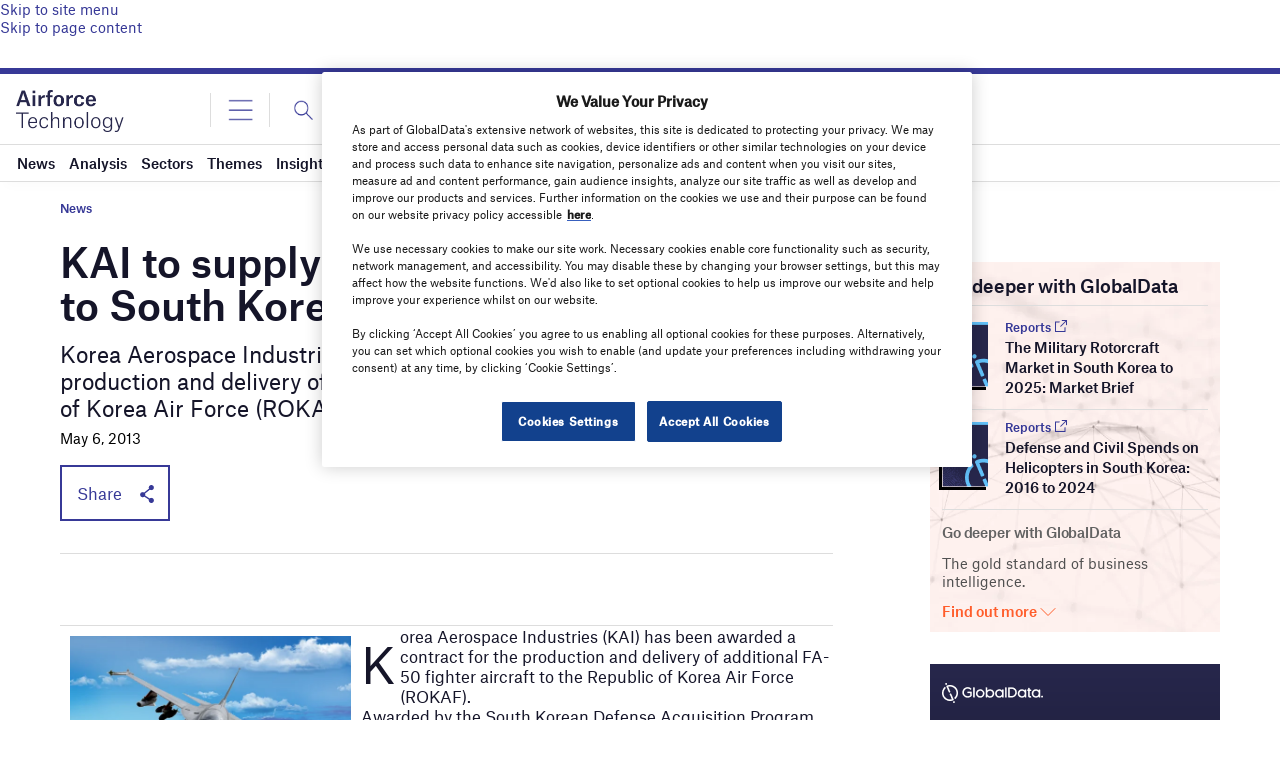

--- FILE ---
content_type: text/html; charset=utf-8
request_url: https://www.google.com/recaptcha/api2/anchor?ar=1&k=6LcqBjQUAAAAAOm0OoVcGhdeuwRaYeG44rfzGqtv&co=aHR0cHM6Ly93d3cuYWlyZm9yY2UtdGVjaG5vbG9neS5jb206NDQz&hl=en&v=PoyoqOPhxBO7pBk68S4YbpHZ&size=normal&anchor-ms=20000&execute-ms=30000&cb=85o6i6xcnqo6
body_size: 49303
content:
<!DOCTYPE HTML><html dir="ltr" lang="en"><head><meta http-equiv="Content-Type" content="text/html; charset=UTF-8">
<meta http-equiv="X-UA-Compatible" content="IE=edge">
<title>reCAPTCHA</title>
<style type="text/css">
/* cyrillic-ext */
@font-face {
  font-family: 'Roboto';
  font-style: normal;
  font-weight: 400;
  font-stretch: 100%;
  src: url(//fonts.gstatic.com/s/roboto/v48/KFO7CnqEu92Fr1ME7kSn66aGLdTylUAMa3GUBHMdazTgWw.woff2) format('woff2');
  unicode-range: U+0460-052F, U+1C80-1C8A, U+20B4, U+2DE0-2DFF, U+A640-A69F, U+FE2E-FE2F;
}
/* cyrillic */
@font-face {
  font-family: 'Roboto';
  font-style: normal;
  font-weight: 400;
  font-stretch: 100%;
  src: url(//fonts.gstatic.com/s/roboto/v48/KFO7CnqEu92Fr1ME7kSn66aGLdTylUAMa3iUBHMdazTgWw.woff2) format('woff2');
  unicode-range: U+0301, U+0400-045F, U+0490-0491, U+04B0-04B1, U+2116;
}
/* greek-ext */
@font-face {
  font-family: 'Roboto';
  font-style: normal;
  font-weight: 400;
  font-stretch: 100%;
  src: url(//fonts.gstatic.com/s/roboto/v48/KFO7CnqEu92Fr1ME7kSn66aGLdTylUAMa3CUBHMdazTgWw.woff2) format('woff2');
  unicode-range: U+1F00-1FFF;
}
/* greek */
@font-face {
  font-family: 'Roboto';
  font-style: normal;
  font-weight: 400;
  font-stretch: 100%;
  src: url(//fonts.gstatic.com/s/roboto/v48/KFO7CnqEu92Fr1ME7kSn66aGLdTylUAMa3-UBHMdazTgWw.woff2) format('woff2');
  unicode-range: U+0370-0377, U+037A-037F, U+0384-038A, U+038C, U+038E-03A1, U+03A3-03FF;
}
/* math */
@font-face {
  font-family: 'Roboto';
  font-style: normal;
  font-weight: 400;
  font-stretch: 100%;
  src: url(//fonts.gstatic.com/s/roboto/v48/KFO7CnqEu92Fr1ME7kSn66aGLdTylUAMawCUBHMdazTgWw.woff2) format('woff2');
  unicode-range: U+0302-0303, U+0305, U+0307-0308, U+0310, U+0312, U+0315, U+031A, U+0326-0327, U+032C, U+032F-0330, U+0332-0333, U+0338, U+033A, U+0346, U+034D, U+0391-03A1, U+03A3-03A9, U+03B1-03C9, U+03D1, U+03D5-03D6, U+03F0-03F1, U+03F4-03F5, U+2016-2017, U+2034-2038, U+203C, U+2040, U+2043, U+2047, U+2050, U+2057, U+205F, U+2070-2071, U+2074-208E, U+2090-209C, U+20D0-20DC, U+20E1, U+20E5-20EF, U+2100-2112, U+2114-2115, U+2117-2121, U+2123-214F, U+2190, U+2192, U+2194-21AE, U+21B0-21E5, U+21F1-21F2, U+21F4-2211, U+2213-2214, U+2216-22FF, U+2308-230B, U+2310, U+2319, U+231C-2321, U+2336-237A, U+237C, U+2395, U+239B-23B7, U+23D0, U+23DC-23E1, U+2474-2475, U+25AF, U+25B3, U+25B7, U+25BD, U+25C1, U+25CA, U+25CC, U+25FB, U+266D-266F, U+27C0-27FF, U+2900-2AFF, U+2B0E-2B11, U+2B30-2B4C, U+2BFE, U+3030, U+FF5B, U+FF5D, U+1D400-1D7FF, U+1EE00-1EEFF;
}
/* symbols */
@font-face {
  font-family: 'Roboto';
  font-style: normal;
  font-weight: 400;
  font-stretch: 100%;
  src: url(//fonts.gstatic.com/s/roboto/v48/KFO7CnqEu92Fr1ME7kSn66aGLdTylUAMaxKUBHMdazTgWw.woff2) format('woff2');
  unicode-range: U+0001-000C, U+000E-001F, U+007F-009F, U+20DD-20E0, U+20E2-20E4, U+2150-218F, U+2190, U+2192, U+2194-2199, U+21AF, U+21E6-21F0, U+21F3, U+2218-2219, U+2299, U+22C4-22C6, U+2300-243F, U+2440-244A, U+2460-24FF, U+25A0-27BF, U+2800-28FF, U+2921-2922, U+2981, U+29BF, U+29EB, U+2B00-2BFF, U+4DC0-4DFF, U+FFF9-FFFB, U+10140-1018E, U+10190-1019C, U+101A0, U+101D0-101FD, U+102E0-102FB, U+10E60-10E7E, U+1D2C0-1D2D3, U+1D2E0-1D37F, U+1F000-1F0FF, U+1F100-1F1AD, U+1F1E6-1F1FF, U+1F30D-1F30F, U+1F315, U+1F31C, U+1F31E, U+1F320-1F32C, U+1F336, U+1F378, U+1F37D, U+1F382, U+1F393-1F39F, U+1F3A7-1F3A8, U+1F3AC-1F3AF, U+1F3C2, U+1F3C4-1F3C6, U+1F3CA-1F3CE, U+1F3D4-1F3E0, U+1F3ED, U+1F3F1-1F3F3, U+1F3F5-1F3F7, U+1F408, U+1F415, U+1F41F, U+1F426, U+1F43F, U+1F441-1F442, U+1F444, U+1F446-1F449, U+1F44C-1F44E, U+1F453, U+1F46A, U+1F47D, U+1F4A3, U+1F4B0, U+1F4B3, U+1F4B9, U+1F4BB, U+1F4BF, U+1F4C8-1F4CB, U+1F4D6, U+1F4DA, U+1F4DF, U+1F4E3-1F4E6, U+1F4EA-1F4ED, U+1F4F7, U+1F4F9-1F4FB, U+1F4FD-1F4FE, U+1F503, U+1F507-1F50B, U+1F50D, U+1F512-1F513, U+1F53E-1F54A, U+1F54F-1F5FA, U+1F610, U+1F650-1F67F, U+1F687, U+1F68D, U+1F691, U+1F694, U+1F698, U+1F6AD, U+1F6B2, U+1F6B9-1F6BA, U+1F6BC, U+1F6C6-1F6CF, U+1F6D3-1F6D7, U+1F6E0-1F6EA, U+1F6F0-1F6F3, U+1F6F7-1F6FC, U+1F700-1F7FF, U+1F800-1F80B, U+1F810-1F847, U+1F850-1F859, U+1F860-1F887, U+1F890-1F8AD, U+1F8B0-1F8BB, U+1F8C0-1F8C1, U+1F900-1F90B, U+1F93B, U+1F946, U+1F984, U+1F996, U+1F9E9, U+1FA00-1FA6F, U+1FA70-1FA7C, U+1FA80-1FA89, U+1FA8F-1FAC6, U+1FACE-1FADC, U+1FADF-1FAE9, U+1FAF0-1FAF8, U+1FB00-1FBFF;
}
/* vietnamese */
@font-face {
  font-family: 'Roboto';
  font-style: normal;
  font-weight: 400;
  font-stretch: 100%;
  src: url(//fonts.gstatic.com/s/roboto/v48/KFO7CnqEu92Fr1ME7kSn66aGLdTylUAMa3OUBHMdazTgWw.woff2) format('woff2');
  unicode-range: U+0102-0103, U+0110-0111, U+0128-0129, U+0168-0169, U+01A0-01A1, U+01AF-01B0, U+0300-0301, U+0303-0304, U+0308-0309, U+0323, U+0329, U+1EA0-1EF9, U+20AB;
}
/* latin-ext */
@font-face {
  font-family: 'Roboto';
  font-style: normal;
  font-weight: 400;
  font-stretch: 100%;
  src: url(//fonts.gstatic.com/s/roboto/v48/KFO7CnqEu92Fr1ME7kSn66aGLdTylUAMa3KUBHMdazTgWw.woff2) format('woff2');
  unicode-range: U+0100-02BA, U+02BD-02C5, U+02C7-02CC, U+02CE-02D7, U+02DD-02FF, U+0304, U+0308, U+0329, U+1D00-1DBF, U+1E00-1E9F, U+1EF2-1EFF, U+2020, U+20A0-20AB, U+20AD-20C0, U+2113, U+2C60-2C7F, U+A720-A7FF;
}
/* latin */
@font-face {
  font-family: 'Roboto';
  font-style: normal;
  font-weight: 400;
  font-stretch: 100%;
  src: url(//fonts.gstatic.com/s/roboto/v48/KFO7CnqEu92Fr1ME7kSn66aGLdTylUAMa3yUBHMdazQ.woff2) format('woff2');
  unicode-range: U+0000-00FF, U+0131, U+0152-0153, U+02BB-02BC, U+02C6, U+02DA, U+02DC, U+0304, U+0308, U+0329, U+2000-206F, U+20AC, U+2122, U+2191, U+2193, U+2212, U+2215, U+FEFF, U+FFFD;
}
/* cyrillic-ext */
@font-face {
  font-family: 'Roboto';
  font-style: normal;
  font-weight: 500;
  font-stretch: 100%;
  src: url(//fonts.gstatic.com/s/roboto/v48/KFO7CnqEu92Fr1ME7kSn66aGLdTylUAMa3GUBHMdazTgWw.woff2) format('woff2');
  unicode-range: U+0460-052F, U+1C80-1C8A, U+20B4, U+2DE0-2DFF, U+A640-A69F, U+FE2E-FE2F;
}
/* cyrillic */
@font-face {
  font-family: 'Roboto';
  font-style: normal;
  font-weight: 500;
  font-stretch: 100%;
  src: url(//fonts.gstatic.com/s/roboto/v48/KFO7CnqEu92Fr1ME7kSn66aGLdTylUAMa3iUBHMdazTgWw.woff2) format('woff2');
  unicode-range: U+0301, U+0400-045F, U+0490-0491, U+04B0-04B1, U+2116;
}
/* greek-ext */
@font-face {
  font-family: 'Roboto';
  font-style: normal;
  font-weight: 500;
  font-stretch: 100%;
  src: url(//fonts.gstatic.com/s/roboto/v48/KFO7CnqEu92Fr1ME7kSn66aGLdTylUAMa3CUBHMdazTgWw.woff2) format('woff2');
  unicode-range: U+1F00-1FFF;
}
/* greek */
@font-face {
  font-family: 'Roboto';
  font-style: normal;
  font-weight: 500;
  font-stretch: 100%;
  src: url(//fonts.gstatic.com/s/roboto/v48/KFO7CnqEu92Fr1ME7kSn66aGLdTylUAMa3-UBHMdazTgWw.woff2) format('woff2');
  unicode-range: U+0370-0377, U+037A-037F, U+0384-038A, U+038C, U+038E-03A1, U+03A3-03FF;
}
/* math */
@font-face {
  font-family: 'Roboto';
  font-style: normal;
  font-weight: 500;
  font-stretch: 100%;
  src: url(//fonts.gstatic.com/s/roboto/v48/KFO7CnqEu92Fr1ME7kSn66aGLdTylUAMawCUBHMdazTgWw.woff2) format('woff2');
  unicode-range: U+0302-0303, U+0305, U+0307-0308, U+0310, U+0312, U+0315, U+031A, U+0326-0327, U+032C, U+032F-0330, U+0332-0333, U+0338, U+033A, U+0346, U+034D, U+0391-03A1, U+03A3-03A9, U+03B1-03C9, U+03D1, U+03D5-03D6, U+03F0-03F1, U+03F4-03F5, U+2016-2017, U+2034-2038, U+203C, U+2040, U+2043, U+2047, U+2050, U+2057, U+205F, U+2070-2071, U+2074-208E, U+2090-209C, U+20D0-20DC, U+20E1, U+20E5-20EF, U+2100-2112, U+2114-2115, U+2117-2121, U+2123-214F, U+2190, U+2192, U+2194-21AE, U+21B0-21E5, U+21F1-21F2, U+21F4-2211, U+2213-2214, U+2216-22FF, U+2308-230B, U+2310, U+2319, U+231C-2321, U+2336-237A, U+237C, U+2395, U+239B-23B7, U+23D0, U+23DC-23E1, U+2474-2475, U+25AF, U+25B3, U+25B7, U+25BD, U+25C1, U+25CA, U+25CC, U+25FB, U+266D-266F, U+27C0-27FF, U+2900-2AFF, U+2B0E-2B11, U+2B30-2B4C, U+2BFE, U+3030, U+FF5B, U+FF5D, U+1D400-1D7FF, U+1EE00-1EEFF;
}
/* symbols */
@font-face {
  font-family: 'Roboto';
  font-style: normal;
  font-weight: 500;
  font-stretch: 100%;
  src: url(//fonts.gstatic.com/s/roboto/v48/KFO7CnqEu92Fr1ME7kSn66aGLdTylUAMaxKUBHMdazTgWw.woff2) format('woff2');
  unicode-range: U+0001-000C, U+000E-001F, U+007F-009F, U+20DD-20E0, U+20E2-20E4, U+2150-218F, U+2190, U+2192, U+2194-2199, U+21AF, U+21E6-21F0, U+21F3, U+2218-2219, U+2299, U+22C4-22C6, U+2300-243F, U+2440-244A, U+2460-24FF, U+25A0-27BF, U+2800-28FF, U+2921-2922, U+2981, U+29BF, U+29EB, U+2B00-2BFF, U+4DC0-4DFF, U+FFF9-FFFB, U+10140-1018E, U+10190-1019C, U+101A0, U+101D0-101FD, U+102E0-102FB, U+10E60-10E7E, U+1D2C0-1D2D3, U+1D2E0-1D37F, U+1F000-1F0FF, U+1F100-1F1AD, U+1F1E6-1F1FF, U+1F30D-1F30F, U+1F315, U+1F31C, U+1F31E, U+1F320-1F32C, U+1F336, U+1F378, U+1F37D, U+1F382, U+1F393-1F39F, U+1F3A7-1F3A8, U+1F3AC-1F3AF, U+1F3C2, U+1F3C4-1F3C6, U+1F3CA-1F3CE, U+1F3D4-1F3E0, U+1F3ED, U+1F3F1-1F3F3, U+1F3F5-1F3F7, U+1F408, U+1F415, U+1F41F, U+1F426, U+1F43F, U+1F441-1F442, U+1F444, U+1F446-1F449, U+1F44C-1F44E, U+1F453, U+1F46A, U+1F47D, U+1F4A3, U+1F4B0, U+1F4B3, U+1F4B9, U+1F4BB, U+1F4BF, U+1F4C8-1F4CB, U+1F4D6, U+1F4DA, U+1F4DF, U+1F4E3-1F4E6, U+1F4EA-1F4ED, U+1F4F7, U+1F4F9-1F4FB, U+1F4FD-1F4FE, U+1F503, U+1F507-1F50B, U+1F50D, U+1F512-1F513, U+1F53E-1F54A, U+1F54F-1F5FA, U+1F610, U+1F650-1F67F, U+1F687, U+1F68D, U+1F691, U+1F694, U+1F698, U+1F6AD, U+1F6B2, U+1F6B9-1F6BA, U+1F6BC, U+1F6C6-1F6CF, U+1F6D3-1F6D7, U+1F6E0-1F6EA, U+1F6F0-1F6F3, U+1F6F7-1F6FC, U+1F700-1F7FF, U+1F800-1F80B, U+1F810-1F847, U+1F850-1F859, U+1F860-1F887, U+1F890-1F8AD, U+1F8B0-1F8BB, U+1F8C0-1F8C1, U+1F900-1F90B, U+1F93B, U+1F946, U+1F984, U+1F996, U+1F9E9, U+1FA00-1FA6F, U+1FA70-1FA7C, U+1FA80-1FA89, U+1FA8F-1FAC6, U+1FACE-1FADC, U+1FADF-1FAE9, U+1FAF0-1FAF8, U+1FB00-1FBFF;
}
/* vietnamese */
@font-face {
  font-family: 'Roboto';
  font-style: normal;
  font-weight: 500;
  font-stretch: 100%;
  src: url(//fonts.gstatic.com/s/roboto/v48/KFO7CnqEu92Fr1ME7kSn66aGLdTylUAMa3OUBHMdazTgWw.woff2) format('woff2');
  unicode-range: U+0102-0103, U+0110-0111, U+0128-0129, U+0168-0169, U+01A0-01A1, U+01AF-01B0, U+0300-0301, U+0303-0304, U+0308-0309, U+0323, U+0329, U+1EA0-1EF9, U+20AB;
}
/* latin-ext */
@font-face {
  font-family: 'Roboto';
  font-style: normal;
  font-weight: 500;
  font-stretch: 100%;
  src: url(//fonts.gstatic.com/s/roboto/v48/KFO7CnqEu92Fr1ME7kSn66aGLdTylUAMa3KUBHMdazTgWw.woff2) format('woff2');
  unicode-range: U+0100-02BA, U+02BD-02C5, U+02C7-02CC, U+02CE-02D7, U+02DD-02FF, U+0304, U+0308, U+0329, U+1D00-1DBF, U+1E00-1E9F, U+1EF2-1EFF, U+2020, U+20A0-20AB, U+20AD-20C0, U+2113, U+2C60-2C7F, U+A720-A7FF;
}
/* latin */
@font-face {
  font-family: 'Roboto';
  font-style: normal;
  font-weight: 500;
  font-stretch: 100%;
  src: url(//fonts.gstatic.com/s/roboto/v48/KFO7CnqEu92Fr1ME7kSn66aGLdTylUAMa3yUBHMdazQ.woff2) format('woff2');
  unicode-range: U+0000-00FF, U+0131, U+0152-0153, U+02BB-02BC, U+02C6, U+02DA, U+02DC, U+0304, U+0308, U+0329, U+2000-206F, U+20AC, U+2122, U+2191, U+2193, U+2212, U+2215, U+FEFF, U+FFFD;
}
/* cyrillic-ext */
@font-face {
  font-family: 'Roboto';
  font-style: normal;
  font-weight: 900;
  font-stretch: 100%;
  src: url(//fonts.gstatic.com/s/roboto/v48/KFO7CnqEu92Fr1ME7kSn66aGLdTylUAMa3GUBHMdazTgWw.woff2) format('woff2');
  unicode-range: U+0460-052F, U+1C80-1C8A, U+20B4, U+2DE0-2DFF, U+A640-A69F, U+FE2E-FE2F;
}
/* cyrillic */
@font-face {
  font-family: 'Roboto';
  font-style: normal;
  font-weight: 900;
  font-stretch: 100%;
  src: url(//fonts.gstatic.com/s/roboto/v48/KFO7CnqEu92Fr1ME7kSn66aGLdTylUAMa3iUBHMdazTgWw.woff2) format('woff2');
  unicode-range: U+0301, U+0400-045F, U+0490-0491, U+04B0-04B1, U+2116;
}
/* greek-ext */
@font-face {
  font-family: 'Roboto';
  font-style: normal;
  font-weight: 900;
  font-stretch: 100%;
  src: url(//fonts.gstatic.com/s/roboto/v48/KFO7CnqEu92Fr1ME7kSn66aGLdTylUAMa3CUBHMdazTgWw.woff2) format('woff2');
  unicode-range: U+1F00-1FFF;
}
/* greek */
@font-face {
  font-family: 'Roboto';
  font-style: normal;
  font-weight: 900;
  font-stretch: 100%;
  src: url(//fonts.gstatic.com/s/roboto/v48/KFO7CnqEu92Fr1ME7kSn66aGLdTylUAMa3-UBHMdazTgWw.woff2) format('woff2');
  unicode-range: U+0370-0377, U+037A-037F, U+0384-038A, U+038C, U+038E-03A1, U+03A3-03FF;
}
/* math */
@font-face {
  font-family: 'Roboto';
  font-style: normal;
  font-weight: 900;
  font-stretch: 100%;
  src: url(//fonts.gstatic.com/s/roboto/v48/KFO7CnqEu92Fr1ME7kSn66aGLdTylUAMawCUBHMdazTgWw.woff2) format('woff2');
  unicode-range: U+0302-0303, U+0305, U+0307-0308, U+0310, U+0312, U+0315, U+031A, U+0326-0327, U+032C, U+032F-0330, U+0332-0333, U+0338, U+033A, U+0346, U+034D, U+0391-03A1, U+03A3-03A9, U+03B1-03C9, U+03D1, U+03D5-03D6, U+03F0-03F1, U+03F4-03F5, U+2016-2017, U+2034-2038, U+203C, U+2040, U+2043, U+2047, U+2050, U+2057, U+205F, U+2070-2071, U+2074-208E, U+2090-209C, U+20D0-20DC, U+20E1, U+20E5-20EF, U+2100-2112, U+2114-2115, U+2117-2121, U+2123-214F, U+2190, U+2192, U+2194-21AE, U+21B0-21E5, U+21F1-21F2, U+21F4-2211, U+2213-2214, U+2216-22FF, U+2308-230B, U+2310, U+2319, U+231C-2321, U+2336-237A, U+237C, U+2395, U+239B-23B7, U+23D0, U+23DC-23E1, U+2474-2475, U+25AF, U+25B3, U+25B7, U+25BD, U+25C1, U+25CA, U+25CC, U+25FB, U+266D-266F, U+27C0-27FF, U+2900-2AFF, U+2B0E-2B11, U+2B30-2B4C, U+2BFE, U+3030, U+FF5B, U+FF5D, U+1D400-1D7FF, U+1EE00-1EEFF;
}
/* symbols */
@font-face {
  font-family: 'Roboto';
  font-style: normal;
  font-weight: 900;
  font-stretch: 100%;
  src: url(//fonts.gstatic.com/s/roboto/v48/KFO7CnqEu92Fr1ME7kSn66aGLdTylUAMaxKUBHMdazTgWw.woff2) format('woff2');
  unicode-range: U+0001-000C, U+000E-001F, U+007F-009F, U+20DD-20E0, U+20E2-20E4, U+2150-218F, U+2190, U+2192, U+2194-2199, U+21AF, U+21E6-21F0, U+21F3, U+2218-2219, U+2299, U+22C4-22C6, U+2300-243F, U+2440-244A, U+2460-24FF, U+25A0-27BF, U+2800-28FF, U+2921-2922, U+2981, U+29BF, U+29EB, U+2B00-2BFF, U+4DC0-4DFF, U+FFF9-FFFB, U+10140-1018E, U+10190-1019C, U+101A0, U+101D0-101FD, U+102E0-102FB, U+10E60-10E7E, U+1D2C0-1D2D3, U+1D2E0-1D37F, U+1F000-1F0FF, U+1F100-1F1AD, U+1F1E6-1F1FF, U+1F30D-1F30F, U+1F315, U+1F31C, U+1F31E, U+1F320-1F32C, U+1F336, U+1F378, U+1F37D, U+1F382, U+1F393-1F39F, U+1F3A7-1F3A8, U+1F3AC-1F3AF, U+1F3C2, U+1F3C4-1F3C6, U+1F3CA-1F3CE, U+1F3D4-1F3E0, U+1F3ED, U+1F3F1-1F3F3, U+1F3F5-1F3F7, U+1F408, U+1F415, U+1F41F, U+1F426, U+1F43F, U+1F441-1F442, U+1F444, U+1F446-1F449, U+1F44C-1F44E, U+1F453, U+1F46A, U+1F47D, U+1F4A3, U+1F4B0, U+1F4B3, U+1F4B9, U+1F4BB, U+1F4BF, U+1F4C8-1F4CB, U+1F4D6, U+1F4DA, U+1F4DF, U+1F4E3-1F4E6, U+1F4EA-1F4ED, U+1F4F7, U+1F4F9-1F4FB, U+1F4FD-1F4FE, U+1F503, U+1F507-1F50B, U+1F50D, U+1F512-1F513, U+1F53E-1F54A, U+1F54F-1F5FA, U+1F610, U+1F650-1F67F, U+1F687, U+1F68D, U+1F691, U+1F694, U+1F698, U+1F6AD, U+1F6B2, U+1F6B9-1F6BA, U+1F6BC, U+1F6C6-1F6CF, U+1F6D3-1F6D7, U+1F6E0-1F6EA, U+1F6F0-1F6F3, U+1F6F7-1F6FC, U+1F700-1F7FF, U+1F800-1F80B, U+1F810-1F847, U+1F850-1F859, U+1F860-1F887, U+1F890-1F8AD, U+1F8B0-1F8BB, U+1F8C0-1F8C1, U+1F900-1F90B, U+1F93B, U+1F946, U+1F984, U+1F996, U+1F9E9, U+1FA00-1FA6F, U+1FA70-1FA7C, U+1FA80-1FA89, U+1FA8F-1FAC6, U+1FACE-1FADC, U+1FADF-1FAE9, U+1FAF0-1FAF8, U+1FB00-1FBFF;
}
/* vietnamese */
@font-face {
  font-family: 'Roboto';
  font-style: normal;
  font-weight: 900;
  font-stretch: 100%;
  src: url(//fonts.gstatic.com/s/roboto/v48/KFO7CnqEu92Fr1ME7kSn66aGLdTylUAMa3OUBHMdazTgWw.woff2) format('woff2');
  unicode-range: U+0102-0103, U+0110-0111, U+0128-0129, U+0168-0169, U+01A0-01A1, U+01AF-01B0, U+0300-0301, U+0303-0304, U+0308-0309, U+0323, U+0329, U+1EA0-1EF9, U+20AB;
}
/* latin-ext */
@font-face {
  font-family: 'Roboto';
  font-style: normal;
  font-weight: 900;
  font-stretch: 100%;
  src: url(//fonts.gstatic.com/s/roboto/v48/KFO7CnqEu92Fr1ME7kSn66aGLdTylUAMa3KUBHMdazTgWw.woff2) format('woff2');
  unicode-range: U+0100-02BA, U+02BD-02C5, U+02C7-02CC, U+02CE-02D7, U+02DD-02FF, U+0304, U+0308, U+0329, U+1D00-1DBF, U+1E00-1E9F, U+1EF2-1EFF, U+2020, U+20A0-20AB, U+20AD-20C0, U+2113, U+2C60-2C7F, U+A720-A7FF;
}
/* latin */
@font-face {
  font-family: 'Roboto';
  font-style: normal;
  font-weight: 900;
  font-stretch: 100%;
  src: url(//fonts.gstatic.com/s/roboto/v48/KFO7CnqEu92Fr1ME7kSn66aGLdTylUAMa3yUBHMdazQ.woff2) format('woff2');
  unicode-range: U+0000-00FF, U+0131, U+0152-0153, U+02BB-02BC, U+02C6, U+02DA, U+02DC, U+0304, U+0308, U+0329, U+2000-206F, U+20AC, U+2122, U+2191, U+2193, U+2212, U+2215, U+FEFF, U+FFFD;
}

</style>
<link rel="stylesheet" type="text/css" href="https://www.gstatic.com/recaptcha/releases/PoyoqOPhxBO7pBk68S4YbpHZ/styles__ltr.css">
<script nonce="TB_VekMSfupAUhHOVaSgwA" type="text/javascript">window['__recaptcha_api'] = 'https://www.google.com/recaptcha/api2/';</script>
<script type="text/javascript" src="https://www.gstatic.com/recaptcha/releases/PoyoqOPhxBO7pBk68S4YbpHZ/recaptcha__en.js" nonce="TB_VekMSfupAUhHOVaSgwA">
      
    </script></head>
<body><div id="rc-anchor-alert" class="rc-anchor-alert"></div>
<input type="hidden" id="recaptcha-token" value="[base64]">
<script type="text/javascript" nonce="TB_VekMSfupAUhHOVaSgwA">
      recaptcha.anchor.Main.init("[\x22ainput\x22,[\x22bgdata\x22,\x22\x22,\[base64]/[base64]/[base64]/bmV3IHJbeF0oY1swXSk6RT09Mj9uZXcgclt4XShjWzBdLGNbMV0pOkU9PTM/bmV3IHJbeF0oY1swXSxjWzFdLGNbMl0pOkU9PTQ/[base64]/[base64]/[base64]/[base64]/[base64]/[base64]/[base64]/[base64]\x22,\[base64]\\u003d\\u003d\x22,\x22G8KUw5twCcKBEcOdeiwrw7DCsMK9w6LDhXHDog/Dmktlw7BewqNJwr7CgQpqwoPClhsLGcKVwp9AwovCpcKSw7gswoIbM8KyUG/DlHBZBMKuMjMDwpLCv8OvUsOoL3ISw6dGaMKpAMKGw6RUw77CtsOWXysAw6cCwqfCvADCvMO6aMOpORPDs8O1wrdQw7sSw4/DrHrDjntOw4YXERrDjzc3NMOYwrrDjnwBw73CmMO3Xkwnw6vCrcOww7/DqsOaXCJGwo8Hwr7CkSIxdQXDgxPChMOgwrbCvClvPcKND8OMwpjDg03CnkLCqcKRGkgLw5BIC2PDoMOfSsOtw77DrVLCtsKAw5Y8T2B0w5zCjcOcwp0jw5XDh3XDmCfDp3kpw6bDicKQw4/DhMKnw67CuSAxw78vaMK8OnTCsR/[base64]/CtirCrgQVTQoaKnzCisKJS8K1woJ/EcOHZsKwUzx0UcOkID4vwoJsw5cOfcK5c8O+wrjCq0bCrRMKOcK4wq3DhBAoZMKoKsOMancdw4vDhcOVKEHDp8KJw74qQDnDisKYw6VFccKycgXDpU5rwoJMwp3DksOWV8OLwrLCqsKUwr/[base64]/DgMOKwqzCtcK7wrJjwqPDtRwZQHjDiDHCpE4uX0TDvCohwrfCuwIpHcO7D1pbZsKPwqTDssOew6LDiFEvT8KMC8KoM8Okw50xIcKlKsKnwqrDqlTCt8OcwqhiwofCpQEnFnTChcOrwpl0OHc/w5RHw4k7QsKbw7DCgWofw5YGPinDjsK+w7xpw43DgsKXS8KLWyZPFDtwc8OUwp/Ch8KBawBsw4QPw47DoMOfw4Ezw7jDuyM+w4HChhHCnUXCvcKIwrkEwoPCl8Ofwr8lw7/Dj8OJw5HDs8OqQ8OVOXrDvWwRwp/ClcKmwrV8wrDDuMOPw6IpJj7Dv8O8w5gzwrdwwrPCshNHw5swwo7DmX9ZwoZUO0/[base64]/bsOdw7XDl8OFw4wUZRbDskQbM1sew68Xw6ZUwqHCkVHDjVMtJjjDt8OZfXzCpBbDgcKuOwrCk8Kyw4XCgMKQf1YtLFdaGMK5w7RRGgPCjlZCw4nDp3EHw440w57DmMOMF8OPw7nCtMKAKk/[base64]/Cp3jDihbDlxvChhFCwpfDk8KqwqnCmMO3wokXa8OASMOIf8K0NVTCisKSdCJnwqfCgGJSwqQfAiwDImk8w73CkcO3woHDhcKswrNUw60EPSwxwp1FehDCl8Kdw53Dg8Kew7HDkwnDqlgNw5/CoMOjIsOGfy3CoVfDhG/[base64]/w4RrNAdcKMOnw7HDnzTDpsKZwr7DssKJw5/[base64]/DlcKSPxrDrMK8w7geE8O9NsK5wqXDtsO8K8OgcAhSwr8dJsOgXsK6w7jDiixbwqpVRzZ/[base64]/wq7CiEh+W8Oiw4DDmMKRQ8KSP8OgVx45w5Z2w7TCpcKQw7PCtMOABsOnwptowoQAacOqwrLCs3t5VMOALsOgwrtwK13DpGvDi3zDoW7DgsKXw5p/[base64]/Do8OvwojDlsO/wofCmcKvYcKFFcK0QUA/SMO6KsK2DcOyw5kQw7N1bnEDScK2w64SWMOuw5vDn8Ocw40DIGvCqsOKCcOIwqXDsWTChCcIwohlwrVgwrJiAcO3a8KHw543a0rDryjChXfCmMOqTjJ7ZTJZw5/DoURCDcKgwoUewppEwo3DtmPDnMOtacKmVsKPYcOwwo0mwoolfnkEFGh8woM4w7QdwrkbTgfDk8KGSMO4w7BywrTCmcO/w4fDqWUOwojCksK6OsKEwqnCv8K9LUvClHjDlMKTwrrDvsK4SMO5NH/CvcKDwoDDvAzDhsOpaB7Do8K3al9lw6QIw5HClHbDlWbCjcK0wo8/WgDDkEvCqMKlUcOdUMOIYsOeYh7DgHxxwrx6YcOYRzRQVDFtwobCtsKzCUXDocOiw5jDksOEBko6XAfDocOtQMKBXCAbNEp/[base64]/[base64]/wotNwofDgcKxwpAWw6DCtsK7w5ZTw4pXw5XDpsKBw6/DgAzCnUXDmMOhUR7Dj8KFGsOtw7LCp2zDrsObw5QIe8O/w5wtO8OWRcO/wosYNsOUw67Dm8OpXTjCrELCoVk3wosBVVtmLBvDr2bCjMO3GXxMw4wcwrMrw7vDv8Kiw5UvLsK9w55qwpEywrHCmDHDq2zCscK2wqfDjFLCh8O3wqbChSrDnMODdsK6PyzCsBjCqnXDjsOiJAdFwrjDkcOawrJGWiNNwozDk1/DrcKJPxTCvcODw5bClMKxwpnCrcKBwr02wqXCgkvDgH/CpF/DqsO/FxTDjMKBIcO+SMONFmZzw5DCtW3DnxEtw6PCj8O1wpNKIsO+Pi9pGsKxw5s+w6bCl8OZBsK6Ij9TwprDnTnDnlUwKhfDtsO8w408w5hawqDDn3/[base64]/w6PDigLDuUI8w7BWJ0UGV1w1b8OxwoPCpxnCgBfCr8KFwrM4wpx5wpsAecK8XsOjw6ZtKQkIRH7Dt0gHTsO3woIZwpPDs8O9SsK/wq7CtcOrwq3CvsObLsOawqp9dMOpwoPCqsKqwpTDtMO8w7kaLMKaNMOgw5PDhcKpw7tqwr7DusO/aDosBxhyw6RbEnofw5xIw7UGa3PCnsKFw5BHwqNzRjbCv8O0bQ7CkBcbwrLCmMKFaCHDpTxUwqHDpsKhwpjDnMKQwpcDwoZQR28PLMKmw4PDpRrCmUBPQQjDncOrZsO+wobDvcKtwq7CiMKAw4nCvyJywq10B8K/ZsOgw7nCvz1Hw75nXMO2DMOEw43DjcOTwoNeCcKGwoMMKcKwSyFiw6LClcOwwrfDigYTSXVKEMO1wprDq2NHw6IXTMOuwqNFasKUw5zDmUhJwqsdwoE5wqoWwo7Ctm/DlsK0HCfCnUXCscOxEVvChMKSWQHCnMOAUmwswozCmlTDo8OofcK8XT3CkcOUwr3DlsKGw5/DogUwLn4HWMOxHm11w6ZTUsOaw4BRLUU4w6DCjRseemB3w7XCnsOMFsOnw7JDw51vwoIkwrzDh1NgGDUEKAspXWnCn8KwXgNTflnDhH3CiznDusKRYH9sDBMibcK/w5zCnmJDYUFow4zCvsOmHcO6w6VOQsOlIn4xGEzChMKCCTHChxM6UsKAw5fCrMKwHMKmIMODCSHDgMOZw53DuC7DtDRBcsO+wofCqMOewqMaw7g/wobChlfDsWxDXsONwoLCs8OWLg95W8Kdw6YXwoTDjFfCh8KFE0Mew7Y7wrF+b8KDSw4wbMOqdcOLw6HCmVlEwp9Gwq/Dr2EBwp4Dw4/DvsKVW8Kqw6rDsG9MwrYWNzx5w47DncKbw7LDjcKgXUrCu3rCk8KHOlo3MmbCl8KdIsKEDxNxZB86CiLDs8OdAHYADExGwrXDpiDCvcKyw5RCw4DCgkYmwrhKwo5tQmvDocO4L8KuwqHCnMKaaMOCU8OMHg1new96CnZ9w6vCvizCv0I1HiHDkMKiM2PDrcKYfk/CqQ8GQMKzFSnCmMKNw7nCrXgBUcKsScOVwr8+wq/Ct8OiYDA9wr3DoMO/wqgobBjCksKtw7JCw4rCgMOnP8OAVSIMwonCuMOYwrRcw4XChFHDvk8rbcKww7cdJlR5QsKrasKNwpHDmMKAwrrCucKOw652w4XCtcOTMsO4I8O7RjfCrMOMwoNMwrQPwokFYgLCpSzClSheB8OuLy7DmMKEIcK2UFbCp8KeLMO3cAfCvcO+JV3DtDPDvcK/[base64]/wrjCqsKXw47DnxcrMDDChmJkbcK5KsO5w6jDksOwwrZJw7RdLsOndSzCpwDDpEHCnMKKNMO1w7liFMO/BsOOwpXCscKgNsKdRsKOw5zCoUI6IMKtcS/DsmXDomPChXkuw48tD0jDmcKkwrDDocK/DMK9BMKYRcORY8K3OHJAw64pWUorwqzCpcOIaR3DgcKhLsOFwqc1wrEnQ8KKwoXDnMK5eMKUPjrCj8KePTEQenfCsgsJw79Ew6TDs8K6YMOec8KlwpULwrodHQ1sAA7CvMO4wp/DqcO+S2IVV8OTFBtRw4F8LihPHcOwGcKXLw3CsmDCpy5/[base64]/Ck0x8BMO9woHDswPCik3CnU1LFMOJwo4OOns4dcKowoohw6nCr8OSwoVVwrnDjz8BwofCp1bCn8O0wrhwRUvCoGnDsSbCuhjDh8OdwpBNwprCtmY/IMKabwnDrDdrASrDrinCv8OEw6vCuMODwrzDshPCuHs5XMOAwq7Cr8O2b8KGw4JEwrTDicKjw7V/[base64]/[base64]/[base64]/OBwiw43CksOgaTLCr3lFaMKtK0XDlcKJwq5HT8K/[base64]/ChcOAw7Zpw7jDu8K2wpbDskF0wossw7rCsDnCgG3DnX3Cq3DCkMKxw4rDosOdX3Qbw6w9wr3CmWTCtMKKwobDnCN2K3LDosOGYi5eDMKiODdLwpvCuCTCs8K5SVfCh8OzA8Ovw77CrMOvw4fDv8K2wpbCmmpHw7h8esKkwpEAwpVlw5/[base64]/X8KPwrrClioRwrFGw53CuMKwJcKvw6PCl2PDimJew4PCmyFvw4jChsKowrPCqMKndMOAwpLCnXrCm0rCmGRLw4PDkCrCisKXGSQ6a8OWw6XDsh5IABnDp8OAE8K/wqDDnwrCoMOqLsKFGmJMQMOSVsO7UgQyR8O3N8KewobCo8OTwqDDizFsw5txw5rDlcKCBsKWTsKEEMKdCsOne8K+w7zDvHrCrjPDm3RtGcK3wpjDgMKmwqnDpMKiVsOGwpjCvWs2LnDCsnnDnxFrIsKOwpzDnSnDtGQUKsO0wrlPwq5wGAXChVM7b8K/[base64]/DiA1+w5rCg8OCwqjDhEdKwpvCnnPCrcKZBsKIwrzCuGA1wqZleEbChcKuwqsAwrVKQnNbw7bCiR5mwpt6worDsAUOOVJNw6EGw5PCsngYw6t5w6PDshLDucOUEMOQw6vDrsKPcsOQw4UMZcKKw6MJwqY4wqHDjsONIkwrwp/CtsOwwq02w6rCiiXDk8OOFgjCgjMwwrLClsK8w4tMw4FuesKHMDR9FFBjH8KBBMKlwrtNfj3Ch8KPfEDCvMO1wpDDlMK0w6sxd8KmL8KwM8OwYmoXw5kwTRzCg8KVwoInw50VfSJiwo/Dmk3Dq8Orw418wq5cQMOsF8Kmw4Qnw7ErwqXDtCjDuMKsHyhqwpPDjCfDml/DjALCgVTCq0DDoMOrwqtmK8KQV0AWPMOKTsOBL29GeR/CtyDCtcOUw5rCiwRswp4OUEZnw4A5wqB0wp/DmWTDiEoawoAcHTLCkMKpw63DgsKgcnUGe8KrRCQUwodsNMKJY8OTVsKewp5Dw57DucOaw50Fw69VRMORw5bCn3XDsR1fw7XCmsO+PMK0wqlOUV3CiDzCisKaGcO9KsK/[base64]/DnMOzRcKiXCgQw6BOScO2wowCZMKtwqI7w4DDqXcucMKFDFBbOMOZdnnCiHLCusOuZhTDuSclwrANYTIRw4HDqw7Cqwx5EE9aw4zDtSoCwpFSwpV3w5RIPsKkw43DrGPDvsO+w67DssOPw7RJLsO/wpVww7sywqcMZ8O+eMOQwr/DlcK/w6vCmD7CqMOWwoDDvMKCw5ABJUYbw6jCo07Ds8OcemZ+OsO1b1YXw4XDoMOuwoXDixkKw4M+woNNw4XCusKwXRMcw7LClMKvBMOZw64dBDbCv8KySREYwrFPH8Kww6DDg3/CjBbCg8O4NRDDi8O7w4XCp8O6QlbDjMOFw5tdO3HDnMKjw4lYwp7CogpkYCnCgirCnMKNZQzCgsKENFRLP8OxDsKYJcOYwo1cw7PCmS1WJ8KIQ8OhAMKBBMOWWD3CrHbCoVLDhsKJI8ORZcKKw7pkKsK6dsOzw6kXwoIlHVcUe8OgbDPCi8K4wp/Dp8KRw7nCocOrPMOeb8ONccKTBMOCwpd/wqrClSvCgzl2ZWzCg8KJY0nDrSIYe1TDjGpbwr0SFcKCbU3Cp3VdwrwnwozDpB7DpMORw494w640w7MDeRbDlMOJwoZBXEdawpjCqDbCusORC8Ore8KiwqrCgA8nOAxgfG7Co3DDpwzDtGLDh1QzQQwSYcKECRPCnHvCr0/[base64]/CkBTCr8OMT3PCoRl9w5LDp8Ovw6JdMzrDtcKkw6tEwpFuHRTCmGkqwp7Cl2pdw7czw4fCnALDpMKxZwEIwp0Bwo5sbcOxw5R+w7bDrsKrIg46YRxZGzcDAwHDhMO+D0RCwpPDpsOuw47Ds8OMw5dYw6HCj8Ofw7/DlsOxEEJRw6JlJMOvw5PCkijDmcO4w4ocwrVkB8O/PsKfUkHDiMKlwrjDsGQbbxg8w6NmXsKuwqHDusKnRzQlwoxvf8OUY3PCvMK4w4EwQ8OuXh/CkcKUWsK5d08BYcOVCj1GXAs/w5bCtsOWc8ONw41/Ox/CjF/CtsKBVzgiwosUEsOaEEbDscO0e0Aew4vDnMKafHB+M8KzwqFVMFRzBsKmOU7CjH3DqR4sdn3DpioCw4NswqE5dCUAR03ClsO8wrdCTcOBI0BvAcK+e1tBwr8AwrjDjmlZXWjDiBjDpMKDOsKIwr/ChVJVTcO0wqppdsKkIyjDhHUQOGsIOX/CocOFw57DmcKywrTDoMOHd8KxcG4zw5nCs2pNwpEeZ8KRSG/[base64]/CslfDssO8AVo7wpl4Sx5gVcO8woXCtsKsSk7CiBwIRSVeF2LDmWIDMT/DlVnDuAxKJUDCqcO+wqnDtcKbwqnCrmsYw7XClMKZwp0pIMO3V8OZw7MYw4pKw4nDg8Ojwp11J3VXV8KkdCEjw6NzwpdIYT9wRh7CqC7CgMKIwrJoZj8NwrjCnMOHw4YYwqTCmMOCwq42b8OgfFfDsSA6VmvDpnDDjcOPwqFLwpZeOiVFwqbCkgZLXkh9QMKew57DlU/DqsKTDsKeVkVWX3TDmxvChMOKwqPCtGzCqMOsJ8KMw4d1w73CsMO6wq9GL8OSM8Oaw4bCinNiIRHDrQrCgEvCgsKzRsOtcgx4w60qAkjCgMOcN8K8wrF2wr4cw5ZHwozCisKKwrjDhkspb2/[base64]/CqjHCiMKTBcKww7nDrxR3YxnDlGVuaEzCv11sw69/XsO7wps0MMKOwqVIwpMcH8OnCsKBwqbCpcKFwog+fX3DkgLDjTckW0Eww6EQwpPCpsKnw5EbUMO/w4LCmjjChw/DqFXDg8K2wpg/[base64]/DjFPCkcOhwo90w5IYXMO+w6p1w5tbwqTDocOxw7U3F05Fw7fDg8KmVsK+VDfCsS5iwofChcKRw44TOgB3woTDpcOxczBDwqHDu8K/WsO3w7/[base64]/[base64]/[base64]/DpDRVw4rDtGg9wrvDhxMRHCcOWjxCbGNAw5AZd8KLHMKpNRzCv33Cg8KMwqwmamLCh19lwpzDucKvwr7DncORwoPDlcOdw504w5/CnwDCg8KEQsOlwrtNw5kCw71YI8KEF0PCpU9Hw6zCscO1e0bCpRwfwogOHMOgw4bDgUPCtMKFbhzDlMKXXH/DmMOOPBLCpxzDnWAOQcKnw44Zwr7DoQDCr8KRwqLDgsKKTcOlwq9kwq/DvcOSw5x6w6DCqcKhT8OKw5cMe8OmfRxYwqzCg8KFwot2EXfDgk3Crmg2QSJew63Cl8O+wqfCkMKiT8Kpw7XDs0s0EMKewqwgwqDCvMK0OjvCs8KOw5bCqw8Bwq3CqnZrw4URY8Knw7oFJ8OEUsKyIcOVZsOkw7rDjRPCicK0elY8BF/[base64]/DjWHCj8OyScOiMmvDkcORKcOhMcO8w71Rw6tww5EjZELCi13CgibCuMOZI2F1IgnCtkMqwpY8TgHCucKnTl8Gc8Kcw5N0wrHCs3nDtsKbw4low5PDgsOVwrJ5E8O3wpZhwq7Dl8OLcVDCsTDDkMOiwp0/[base64]/ChA7Cp03CuW8aIcONQ8K4wpMBanfDu8OzD8KMwpvCsTwvw5fClMOtfyVhwqshTMO1w5hTw5HDoQXDhHnDnVDDiAEZw7VaOTHCh2/DnsKSw6FvdhTDrcK+bT4gwpTDmMKSwoLDg0tHfcKnw7dJwqdHYMORccO3WcKuwqUQOsOZB8KtVMKkwpPCtsKRBzsLaxhVJgBcwpdIwrDDlsKMasODRynDqMKIbGQxBcOGQMOXwoLCsMKeR0N6w4/[base64]/Co8KvJMKMIjsTwqbDqlvDgCzChcOcw7HDlTB3ZsOMwp9SUcK1b1XCmkzCgMKlwqhbwpfDmXnDoMKBTlENw5/Cn8OnJcOhOMO5wrrDt0jCqmIFdVvChcOHw6XDvcK0Ok/DisKhwrfCmkFCYVHCtsOHNcKfJk/Dh8O0DMOrClDCl8OhA8KgPFDDmcKdbMKBw74dwq56wp7DssO/[base64]/[base64]/[base64]/DgMKxH8KBJE7Cv3zDpcKswozChXQfJC8Sw7MTw70Lw6/CvlrDg8KWwprDtyEmGzcQwpcGKAkdfTzClcOeNcK0CUxtHyPDrcKAJQbDmMKQcGPDncOfJMOuwrwgwqdZbRbCosK/wrbCvsOUw7/[base64]/w5fDr8Kewo81wpLDh8K7LUPCiTkywpXDkSjCvUPDl8Kww7kaw7XCpEzCvlpZe8O+w4TDhcOIBC/DjcO7w6ADwovCrT3CiMKHL8ONwo/DjcKpw4UvBcOBF8OYw6bDr2DCqMO5wrnCs0/DnhU1fsO+X8KRWMKmw7Ypwq/DujIOGMO0w4zCv1c8JcORwoTDvsOFEsKww5nDlsOuw7ZbQX90wroHU8K3w6nDmjUowrvDnGXClwDCvMKSw7kJdcKYwoxUNj9uw6/Dj3lCfWsTXcKqG8OzcgjCrlbCk3MpJBYKw6rCpnQNC8KtVcOwLjzDtl5BFMK8w6o+ZMK0wrl2HsKRw7fCvlRWBEl2HDldIsKNw6jDrMKaTsKww69kw6rCjh/[base64]/HsOVX8Ozw5kww63Dn2JXaT9sF8OPG2LCvcO7fGMqw6LCksKJw5ZSDjfClwvCqcOQJcOgVSfCkDJOw5xzEn/Dj8OPXcKSBmJyZ8KeGllSwqISw7TCnMOcaBTCjFx8w4jDhsOlwrwDwpLDkMOWwqDDsEHDmiBHwrPCqcKmwoIeHzpOw5dVw6sQw5bCuXBdV1/CnD3Dji5jJwNtF8O0WFRRwoZkUhh9Q3/DvVwkwozDrcKfw5x0IA/DlhUJwqIaw7zCriJsRsKzWjNzwptcNsO5w7Qmw4nCkHcOwobDp8O8EjDDsB/DvExhwpICU8Kfw6YUw77Cj8Kow7PDvTx2YcKHccOjNDPDgg7DssKSwpFqQ8OmwrciS8OGw4F8wo1xGMK9KEjDkE3CjMKCPwsWw5M4PC7ClRhbwoPCisKRfsKRRMKuEcKHw4nCkcOwwp9Zw5AoairDpWFXZ2RKw6NAVcO+woYGw7PCkB4fecOcGzxddMOewo/[base64]/ZcK0w7XDmlXDsWgmwr5ww554worCpWAcw7LDrmrCgsOJY0gkCkY3w7HDi3Q4w6p/GxNoAgt8w7Jpw5PCn0HCoSbCiwhJw5oyw5Nkw4ZjHMK/aULClWPDv8Khw41BSxdmwqnCpTYlecO7fcK8OsOfPlp8asKTeihFwqd0wo8HesKIwonCiMKcQMOkw6/Du2NRCVHCnVXDocKhc3/[base64]/Cs1ErDg5swqvCs8O/MElkVcKEG8KRw5t5w47DlMOEw5xqGS4xA1BxGcOoSsKxH8OnXxvDmx7Dki/CqFFmWyghwpwjKlTDsB4aPsKAw7QAM8KTwpdQw6pwwoTDj8KTwprCliLCkkjDrGltw6EvwrDDncOCwojDoCk2w77DqXDDq8Obw6ZgwrbCgwjCmz1LVUogOk3CqcKvwqh1woXDoBbCrsOgw5xHw4vDusK1YcOEd8O5C2TCtigsw7LCgMOwwo7DmcOUDMOtASkcw7QhCx/ClMKxwq1hwp/DjVHDojTCh8OLS8K+w6w/w6gLBU7CgxzDjQlBLBTCiCTCpcOAOxPCjnp8w6jCtcO1w5bCqDJpw4BHI3XCoQ4Ew5vDicKSX8KqJwIiIkTCtDnClsK2wo7Dp8OSwr7Dh8O7wox8w6vCnMO+cR4nw45Ewr/CuXrDvsOjw5Iia8Olw7A+DMK1w6AKw4MLPAHDmsKNAsOaCcOcwqXCqMKOwrh+T1oPw7PDvEZ2U2TCqcOCFzZXwrLDr8K/[base64]/CvjTCoT7CtcO3wonDtgdreMOgw4LCjcOIKcOswop5wo3DnMOEQ8K0bMOXw6/DvcOfE2A4wqAMC8KtAcOww53DlsKTKDtrbMK3a8OUw4kvwrXDrMOQD8KOU8KCLEXDksKvwrJuYMKrJTsnPcOXw6NKwo0rd8OvHcKKwpwZwoQYw4fDnsOWUy3CiMOKw6gJNRjDo8OgAMOaMF/Cj2fCiMOgK1IBH8K6EMKiAxIIdsONS8OqWcKtD8O4LRMVIHw0YsO5OgUNSiLDvAxJw5lacSVrRMO/bVXCvVl/w6Vow54EVClMw6bCkMO0UF5dwr9pw7hlw6bDpj/DhXXDuMKRewrDhlzCjMO8A8K9w48KTcKGAhrDgcKiw7TDtH7DmXfDgWUWwpnCtUTDicOJfcOODyQ5P2jCtMKUwpRDw7Rhw7R1w7PDusKlUMKKa8K4woVXWSkPe8OWTmw2woMZNBUfwps1wrNrbSUTCgh/wqLDvTrDryvDvMOfwpQew4XDnTDDo8OkGyDDlR1zwrjCqBNdTQvCnxJpw67DmF0cwofDpsOpw4vDgRDCuQTChWd/aTUxw7HCiSMCwpzCscOpwpnCsnEBwrkNUQXDkCZOwoTCqsOnKnHCgMOmVAzCnjrCisOdw5LChcKDwqPDksOHUEnCpsKgIwgzPMK4wrfDn3o0SG9JR8KqBMKSQFTCpFzCgMO7UyLCqsKtHMOeXcKwwqF/[base64]/[base64]/DugdqwpnDtTh+w6M1w7F8J8Oaw4YFY8KKL8OUw4JLIMKgMErCnQXCkMKnw401GMKhwpHDhH/Do8KMfMO/[base64]/CvMKQw4LCrjgQPlsmw6U3w6nCm21AD1vCgWPDosKNw4jDm23ChcOkVT3CicKjRUjDksOTw6laY8ONwqHDhG3DoMO8MsOQZcOWwp/Dl1LCk8KUW8OMw7LDk1dnw45OacKEwpXDnhgMwp05wqDCj0TDrTpQw4HCj0rDpgEWNcKtOg/Cv1h3JsObGng6QsKqUsKaQk3DkxXDgcOeRl1Dwqlbwr5EKMK8w7DDtMKcS3/CvsOaw6kAw7oswoBgBk7CpsO7w6Qzwr/Dp2HCgRjCo8OXF8KnTy9AWjxPw4TDmhM/w6/[base64]/Zw3DtsO6E8KoRsKaAsO8wq3DgjvDrsONwokJTcKWdcORRVsMZMOEw7/[base64]/Dp2soVjfCisKEwoDCrkAewq4Yw78CwpDClMOYXMKGOkPDvMO1w4/DkMOtLsKLaALDqTt+ZMK1A2xbw4/[base64]/DgMKcXQUKw7FHPQx0RyXDoypjdHZ2wo/[base64]/DvnHClsKfwqotZcKGRMKzQQI9w5jDjxfCicOuezJqYio5RgXCngoMWFItw50/Vjo8WsKRwpUFwp/[base64]/CnX9dO2AWFjVvDMOwIw0/NjQgFSbChh/DuFxcw63DiS8qHsO9woMvwoTCo0bCngvDhMO+wq4+CV1yb8O0UlzCpsOZB1LChsO5woxrwpYkR8KqwpB4AsOTdC4iRMOEw4fCqzdEw6vCrS/[base64]/ChiQqwpvDvAU1w4lkwpHCsDkXMMKeAMKyHMORaMO9woYNDcOPWSTDn8OWacOgw70hLWHDmsKEwrjCviPDgCsCcGZDBVM0wp/Dv2zDnDrDlsKgDkTDtTvDnkfCnTPCpsOXwqYRw65GVxk/w7HCkFoxw4bDo8OGwqXDgEAAw5nDtH4If0dCw5FkX8KYw6nCr27Dv2PDnMOkw6EHwoFpfsOgw63Cqjpuw6JCB2YYwpRhFg8jUGx2wpdYd8KeD8KiOnQJbsKIZizCuWLCjy/[base64]/a3HCt8KowpxMeVvDn8KqcBDCjsKwYcOrwozCoik/[base64]/ZcOxR1oEwr51KV7CqREbaE01woDDlsKwwqpzw6nDnsOxCkfCs3nCgMOVDsOjw7TDmU7Cs8OkScOLKcOlX35cw484SMKyV8OQdcKTw7nDugnDiMKfw5M4AcOhIk7Dlhtbw58xUMOgdwxba8OzwoQHThrCiU/Dji3DsiHDlnNiwpRXwp/CmzDDly8Twq0vw6jCnQ/CosO/[base64]/Cq8O0wq/CtcKkIMOfw6vCtHU6wrvDgMOJXsKgwp8ywqLDpxJFwoXCl8OeCcKlQsKVwrfCuMKkG8O2w6x+w5zDtcKFQRcdwpLCuU5tw4h4PjdFw6nDl3bCmUzDqcOEYh/CmMObU15oYC4Jwq8YCy8WX8OeXnl5KnhiBAFiOMO7MsOQAcKEE8KZwrAtRcKWIsOwamDDj8OEDzXClyvDm8OtdsOoYkBXScO5Vw/[base64]/CiMOJwrnDvcOjP8OsARTCpsKnM8Ohfg7DhsK6wpV/wqTDvMOWw6fDgAvCgHnDkcKMZQ3DiFLDuVp6wo3Cj8OKw6MwwqjCl8KDDcKMw73ClcKewoFFf8Kow7vDqzHDtGLDuwrDthzDlsOvesKFwqrDm8Odwr/DrsOyw4fCumXDuMKXKMOOckXCscOVHsKqw7AoOVFsLcO2ZcKOUkhabxjDksOFwqjCr8OCw5oew50pZ3fCh0jCgRPDtMO9w5vDhHEGwqBrDhpuw43DvzDDsTljBWvDkzpWw43DvQbCvsKiwp/[base64]/DsHoNw7vDosOfPVLCiMOzc8ONOwpndXHDplQZwqgMwqXDgjLDsioiwrDDssKsU8KLM8Knw7/DocKbw6FsKsOhKsKPAE3CsFbDuEdpOmHDv8O2wpoDcW93w5bDq2svZijChUwYN8KxaFBaw5/CgnXCuF4hw595wqx2M2LDicKBKGkXLxl3w6bCoztXwpDDisKefzjCvcKqw5/DklDDqEHDjMKTwrbCrcONw4EOdMKgw4rCrkrCokDCr3/CsAB6wpZqw7TDrRnDlEI7AMKFeMKTwqFTw51QIALCujBYwoFOK8KkKQdew4Z6w7ZvwoM8w63DjsKowpjDjMKCwql/[base64]/Dp8KjQMKSEMOJFGXDgmPDvxbDtsKdwqXCosKfwqMHR8OCwq10PlrCs3LCul/DkXPCtBJpdUvClsKRwpLDncKWw4LCqVkoFXnCll8gDMKiw4HDssKmwqTCuVrDtEkjC1E2OC5+B33CmxLCpsKGwpvCg8K9CMOTw6nDksO9f2/Dum3DkGzDtcO+J8OdwqDCoMK8w7LDgMKMBx1jwrVQw4rDk2wkwr/Cs8OvwpAjw71ZwrXCnMKvQX3Dv3bDt8O2wqsIw5VLRcOFw7nDjFbDv8OswqPCg8OUQEfDlsKLw43CkTLClsKJDWHCqGspw7XCiMO1w4E3BsOzw4PCjUZhwqxzwqLDhMKYc8OMPm3ChMOMWCfDgCIIwq7CmTYtw6p2wpQLZ0TDpFYRw5VzwqcqwpJ6wpp/[base64]/PShXAnXCvcOjw6fCtmzDqsO4TsKSFMOqRhLCs8KtW8KEKcOaZFnDgzYpKkXCkMOVbsO/[base64]/DiT7DqXZQw4vCjnzDgMK2w5rDl3LCi8OKwpjCs8KHZsOcSjfCocOQc8K4AQBrd2xzUB7Ckn8ew6HCsmrDhE/CoMO2FcOLKk0fA2DCjMK/[base64]/dyHCkMKSC8OdOx9QwoVeBVNeIFofw7N6Qz8WwoYlw79iH8Oyw48xIsKLwrXCrw5jdcKgw7/Dq8KbVcK0P8O2Kw3DisK+w7Jxwpl7w7wiYcOqw6I9w4/Dp8KvCsK+PkTCoMK4wqvDicKVYcOlI8OAw5A5wrc3akAOwr/[base64]/ch3CsDpgSUxDU8KMIw0qwqUSwpLDkCVlw4HDt8Kww4bCpBlgA8KEwq3CjsKMwrRYwrsOFWEsXi/ChhvDnwHDjXjCvsK4G8Kiwp3DnTLCoSobw7wdO8KcDwPCnMOTw7TCvcK1DsKsBi40wp0jw540w5J5wpcCT8KGATo4MhNNZsOVHlfCgsKJw6IdwrnDugZIw60Awpwgwo16R2pGGkEGHsO2cCPCtm/DucOiWXM1woPDvMO/[base64]/Dpm7DhsOQPSVqS05owrrDlETCkyTDqAjCp8O7YcOyVsKOwpjCjcKrMDFVw47DjcO3J35qw63CkMKzwo7DpcKzOMK9UX0Mw64uwqo/[base64]/Doh0ww6xaw7nCsD1AwoHCsQHDkcKPwpfDosKoc8K4BWItw5zDpRZ+IMK4wpBXwoBSw74IFEgiDMKFw6BVYQhAw64Vw5XDhEluZMOWI046KlPDmFbDiGMEw6R7w6vCrMKzIsKMWE0EdMO9NMObwrkFwqo/EgHDqRF8O8K8UWDCh23DmsOpwrVrbcKzU8OfwqhJwopOw4XDoTV6w5knwqF/bMOkKkBxw4zCiMKVKxjDjcOdw593wrNLw5gQbnvDtXfDvn/DpyEuCV4lE8K7bsKDwrcVJT7DgcKBw7XCrsKZT1PDgC/[base64]/DthNxScKtCjzClDsWGcKbwqLCosOFw4PCosORMR7DvMKVw6hbw5bDmX3Ct2wrwoHCi2o6wrjDn8K6cMKYw4nDmcK+X2knwoHCpxMnFMOOw44/TsKdwo47Q2wsBsOxSMOvQkjDulhswo95wpzDisK5wqhcbsOyw4/[base64]/DvcKXwpRudDMyw6EGw5DCkS/CohpYWcOFw63CtybCrsKKI8OWZMOqw4tqwr1mWRFYw4HDhFHCt8OcLMO3w7Fjw4FzFcOTw7MlwqbCiXoDYEUHWFAbw6h/WcOtw48vw6bCvcOyw4gJwofDvkbDkMOdwrfDsTTCizMDwq13CWvDqh9xwrLDghDChDvCi8KcwpnCl8K6VMKDwpNLwp45SntqSWhEw4hlw6DDlVjCksOcwofCocKdwqjCjcKdeXkDFSA0dkI9LWPDnMKTwqUKw55ZEMK5ecOuw7/CusOnFMOTwozCiHo0QcKbFHfCgQN/w5bDiFvCvX81EcOUw7VdwqzCkBZNaELCl8KkwpRHVcKhwqfDucOPCsK+w6Y7fxDCg1PDiQF1w7vCrV56AcKCHWXDvABAw6FwdMK6DcKcOcKQQUMDwqoTwoZ/w7Avw4lrw5jDvTskcSsaMsK6w6lhNMOnwpjDnsO+CMKbw7fDqWdeE8OaM8Kee23DkiJyw5Eew5HClXcMfyFhwpHCslwdwphNMcO5d8OcES4qCx5/wqnDu09ewrbDv2/ClnfDp8KKfnbCjHNLHsKLw4Uvw4sOLsO4EG0kFcOpKcKkw6dfw4sXABFXW8Oqw6fDicOFF8KCHh/CqcKhPcK0wqPDssKxw7oGw4bDrsOEwo9gNWUewp3DksOjQ1jDucOEcMO2wqMIdMO2X29xZg7CkcOh\x22],null,[\x22conf\x22,null,\x226LcqBjQUAAAAAOm0OoVcGhdeuwRaYeG44rfzGqtv\x22,0,null,null,null,1,[21,125,63,73,95,87,41,43,42,83,102,105,109,121],[1017145,217],0,null,null,null,null,0,null,0,1,700,1,null,0,\[base64]/76lBhnEnQkZnOKMAhnM8xEZ\x22,0,0,null,null,1,null,0,0,null,null,null,0],\x22https://www.airforce-technology.com:443\x22,null,[1,1,1],null,null,null,0,3600,[\x22https://www.google.com/intl/en/policies/privacy/\x22,\x22https://www.google.com/intl/en/policies/terms/\x22],\x22W2RpAqnBf583DNu2R0m7NGcjSQ1qL1DI1P++u70hMUs\\u003d\x22,0,0,null,1,1769097015190,0,0,[217,91,130],null,[74,246,44],\x22RC-Xu2QFUM_oF30NQ\x22,null,null,null,null,null,\x220dAFcWeA4M6U2TPnjgedKnq3fDf2wIHxGnvQu_VqJ8A9P21YmY510TwifFsrE8Ihpie4TJEQzK945l7F824XN_Q8AEK430935V-A\x22,1769179815275]");
    </script></body></html>

--- FILE ---
content_type: text/html; charset=utf-8
request_url: https://www.google.com/recaptcha/api2/aframe
body_size: -256
content:
<!DOCTYPE HTML><html><head><meta http-equiv="content-type" content="text/html; charset=UTF-8"></head><body><script nonce="yOZwU5wf1PK3ZiTjt4tjkg">/** Anti-fraud and anti-abuse applications only. See google.com/recaptcha */ try{var clients={'sodar':'https://pagead2.googlesyndication.com/pagead/sodar?'};window.addEventListener("message",function(a){try{if(a.source===window.parent){var b=JSON.parse(a.data);var c=clients[b['id']];if(c){var d=document.createElement('img');d.src=c+b['params']+'&rc='+(localStorage.getItem("rc::a")?sessionStorage.getItem("rc::b"):"");window.document.body.appendChild(d);sessionStorage.setItem("rc::e",parseInt(sessionStorage.getItem("rc::e")||0)+1);localStorage.setItem("rc::h",'1769093427826');}}}catch(b){}});window.parent.postMessage("_grecaptcha_ready", "*");}catch(b){}</script></body></html>

--- FILE ---
content_type: application/javascript;charset=utf-8
request_url: https://js-eu1.hs-scripts.com/26632421.js?businessUnitId=15641589&v=20260122
body_size: 372
content:
// HubSpot Script Loader. Please do not block this resource. See more: http://hubs.ly/H0702_H0

var _hsp = window._hsp = window._hsp || [];
_hsp.push(['addEnabledFeatureGates', []]);
_hsp.push(['setBusinessUnitId', 15641589]);
!function(t,e,r){if(!document.getElementById(t)){var n=document.createElement("script");for(var a in n.src="https://js-eu1.hs-banner.com/v2/26632421/banner.js",n.type="text/javascript",n.id=t,r)r.hasOwnProperty(a)&&n.setAttribute(a,r[a]);var i=document.getElementsByTagName("script")[0];i.parentNode.insertBefore(n,i)}}("cookieBanner-26632421",0,{"data-cookieconsent":"ignore","data-hs-ignore":true,"data-loader":"hs-scriptloader","data-hsjs-portal":26632421,"data-hsjs-env":"prod","data-hsjs-hublet":"eu1"});
!function(e,t){if(!document.getElementById(e)){var c=document.createElement("script");c.src="https://js-eu1.hs-analytics.net/analytics/1769090400000/26632421.js",c.type="text/javascript",c.id=e;var n=document.getElementsByTagName("script")[0];n.parentNode.insertBefore(c,n)}}("hs-analytics");
!function(t,e,r){if(!document.getElementById(t)){var n=document.createElement("script");for(var a in n.src="https://js-eu1.hubspot.com/web-interactives-embed.js",n.type="text/javascript",n.id=t,r)r.hasOwnProperty(a)&&n.setAttribute(a,r[a]);var i=document.getElementsByTagName("script")[0];i.parentNode.insertBefore(n,i)}}("hubspot-web-interactives-loader",0,{"crossorigin":"anonymous","data-loader":"hs-scriptloader","data-hsjs-portal":26632421,"data-hsjs-env":"prod","data-hsjs-hublet":"eu1"});